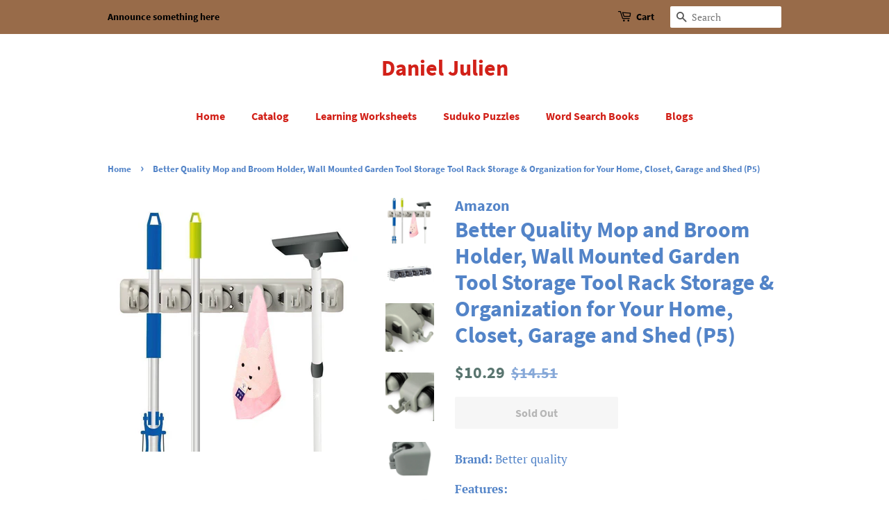

--- FILE ---
content_type: text/html; charset=utf-8
request_url: https://danieljulien.com/products/better-quality-mop-and-broom-holder-wall-mounted-garden-tool-storage-tool-rack-storage-organization-for-your-home-closet-garage-and-shed-p5
body_size: 15298
content:
<!doctype html>
<html class="no-js">
<head>

  <!-- Basic page needs ================================================== -->
  <meta charset="utf-8">
  <meta http-equiv="X-UA-Compatible" content="IE=edge,chrome=1">

  

  <!-- Title and description ================================================== -->
  <title>
  Related Better Quality Mop And Broom Holder Wall Mounted Garden &ndash; Daniel Julien
  </title>

  
  <meta name="description" content="Buy products better quality mop and broom holder wall mounted garden tool storage tool rack storage organization for your">
  

  <!-- Social meta ================================================== -->
  <!-- /snippets/social-meta-tags.liquid -->




<meta property="og:site_name" content="Daniel Julien">
<meta property="og:url" content="https://danieljulien.com/products/better-quality-mop-and-broom-holder-wall-mounted-garden-tool-storage-tool-rack-storage-organization-for-your-home-closet-garage-and-shed-p5">
<meta property="og:title" content="Better Quality Mop and Broom Holder, Wall Mounted Garden Tool Storage Tool Rack Storage & Organization for Your Home, Closet, Garage and Shed (P5)">
<meta property="og:type" content="product">
<meta property="og:description" content="Buy products better quality mop and broom holder wall mounted garden tool storage tool rack storage organization for your">

  <meta property="og:price:amount" content="10.29">
  <meta property="og:price:currency" content="USD">

<meta property="og:image" content="http://danieljulien.com/cdn/shop/products/51kowF3uF4L_1200x1200.jpg?v=1568059141"><meta property="og:image" content="http://danieljulien.com/cdn/shop/products/31icUrcpx5L_1200x1200.jpg?v=1568059141"><meta property="og:image" content="http://danieljulien.com/cdn/shop/products/61wn2GJgFOL_1200x1200.jpg?v=1568059141">
<meta property="og:image:secure_url" content="https://danieljulien.com/cdn/shop/products/51kowF3uF4L_1200x1200.jpg?v=1568059141"><meta property="og:image:secure_url" content="https://danieljulien.com/cdn/shop/products/31icUrcpx5L_1200x1200.jpg?v=1568059141"><meta property="og:image:secure_url" content="https://danieljulien.com/cdn/shop/products/61wn2GJgFOL_1200x1200.jpg?v=1568059141">


<meta name="twitter:card" content="summary_large_image">
<meta name="twitter:title" content="Better Quality Mop and Broom Holder, Wall Mounted Garden Tool Storage Tool Rack Storage & Organization for Your Home, Closet, Garage and Shed (P5)">
<meta name="twitter:description" content="Buy products better quality mop and broom holder wall mounted garden tool storage tool rack storage organization for your">


  <!-- Helpers ================================================== -->
  <link rel="canonical" href="https://danieljulien.com/products/better-quality-mop-and-broom-holder-wall-mounted-garden-tool-storage-tool-rack-storage-organization-for-your-home-closet-garage-and-shed-p5">
  <meta name="viewport" content="width=device-width,initial-scale=1">
  <meta name="theme-color" content="#59756f">

  <!-- CSS ================================================== -->
  <link href="//danieljulien.com/cdn/shop/t/2/assets/timber.scss.css?v=122501780484538008301656106927" rel="stylesheet" type="text/css" media="all" />
  <link href="//danieljulien.com/cdn/shop/t/2/assets/theme.scss.css?v=104236889629586528081656106926" rel="stylesheet" type="text/css" media="all" />

  <script>
    window.theme = window.theme || {};

    var theme = {
      strings: {
        addToCart: "Add to Cart",
        soldOut: "Sold Out",
        unavailable: "Unavailable",
        zoomClose: "Close (Esc)",
        zoomPrev: "Previous (Left arrow key)",
        zoomNext: "Next (Right arrow key)",
        addressError: "Error looking up that address",
        addressNoResults: "No results for that address",
        addressQueryLimit: "You have exceeded the Google API usage limit. Consider upgrading to a \u003ca href=\"https:\/\/developers.google.com\/maps\/premium\/usage-limits\"\u003ePremium Plan\u003c\/a\u003e.",
        authError: "There was a problem authenticating your Google Maps API Key."
      },
      settings: {
        // Adding some settings to allow the editor to update correctly when they are changed
        enableWideLayout: false,
        typeAccentTransform: false,
        typeAccentSpacing: false,
        baseFontSize: '17px',
        headerBaseFontSize: '32px',
        accentFontSize: '16px'
      },
      variables: {
        mediaQueryMedium: 'screen and (max-width: 768px)',
        bpSmall: false
      },
      moneyFormat: "${{amount}}"
    }

    document.documentElement.className = document.documentElement.className.replace('no-js', 'supports-js');
  </script>

  <!-- Header hook for plugins ================================================== -->
  <script>window.performance && window.performance.mark && window.performance.mark('shopify.content_for_header.start');</script><meta id="shopify-digital-wallet" name="shopify-digital-wallet" content="/7089815623/digital_wallets/dialog">
<link rel="alternate" type="application/json+oembed" href="https://danieljulien.com/products/better-quality-mop-and-broom-holder-wall-mounted-garden-tool-storage-tool-rack-storage-organization-for-your-home-closet-garage-and-shed-p5.oembed">
<script async="async" src="/checkouts/internal/preloads.js?locale=en-US"></script>
<script id="shopify-features" type="application/json">{"accessToken":"ee9c50e5feb491e516ab67d53c6554ea","betas":["rich-media-storefront-analytics"],"domain":"danieljulien.com","predictiveSearch":true,"shopId":7089815623,"locale":"en"}</script>
<script>var Shopify = Shopify || {};
Shopify.shop = "daniel-julien.myshopify.com";
Shopify.locale = "en";
Shopify.currency = {"active":"USD","rate":"1.0"};
Shopify.country = "US";
Shopify.theme = {"name":"Minimal","id":82608980039,"schema_name":"Minimal","schema_version":"11.7.18","theme_store_id":380,"role":"main"};
Shopify.theme.handle = "null";
Shopify.theme.style = {"id":null,"handle":null};
Shopify.cdnHost = "danieljulien.com/cdn";
Shopify.routes = Shopify.routes || {};
Shopify.routes.root = "/";</script>
<script type="module">!function(o){(o.Shopify=o.Shopify||{}).modules=!0}(window);</script>
<script>!function(o){function n(){var o=[];function n(){o.push(Array.prototype.slice.apply(arguments))}return n.q=o,n}var t=o.Shopify=o.Shopify||{};t.loadFeatures=n(),t.autoloadFeatures=n()}(window);</script>
<script id="shop-js-analytics" type="application/json">{"pageType":"product"}</script>
<script defer="defer" async type="module" src="//danieljulien.com/cdn/shopifycloud/shop-js/modules/v2/client.init-shop-cart-sync_CGREiBkR.en.esm.js"></script>
<script defer="defer" async type="module" src="//danieljulien.com/cdn/shopifycloud/shop-js/modules/v2/chunk.common_Bt2Up4BP.esm.js"></script>
<script type="module">
  await import("//danieljulien.com/cdn/shopifycloud/shop-js/modules/v2/client.init-shop-cart-sync_CGREiBkR.en.esm.js");
await import("//danieljulien.com/cdn/shopifycloud/shop-js/modules/v2/chunk.common_Bt2Up4BP.esm.js");

  window.Shopify.SignInWithShop?.initShopCartSync?.({"fedCMEnabled":true,"windoidEnabled":true});

</script>
<script id="__st">var __st={"a":7089815623,"offset":-18000,"reqid":"b5938d48-3fbf-4641-b01e-2aed851df7bf-1762798702","pageurl":"danieljulien.com\/products\/better-quality-mop-and-broom-holder-wall-mounted-garden-tool-storage-tool-rack-storage-organization-for-your-home-closet-garage-and-shed-p5","u":"88b0acb01520","p":"product","rtyp":"product","rid":1862076629063};</script>
<script>window.ShopifyPaypalV4VisibilityTracking = true;</script>
<script id="captcha-bootstrap">!function(){'use strict';const t='contact',e='account',n='new_comment',o=[[t,t],['blogs',n],['comments',n],[t,'customer']],c=[[e,'customer_login'],[e,'guest_login'],[e,'recover_customer_password'],[e,'create_customer']],r=t=>t.map((([t,e])=>`form[action*='/${t}']:not([data-nocaptcha='true']) input[name='form_type'][value='${e}']`)).join(','),a=t=>()=>t?[...document.querySelectorAll(t)].map((t=>t.form)):[];function s(){const t=[...o],e=r(t);return a(e)}const i='password',u='form_key',d=['recaptcha-v3-token','g-recaptcha-response','h-captcha-response',i],f=()=>{try{return window.sessionStorage}catch{return}},m='__shopify_v',_=t=>t.elements[u];function p(t,e,n=!1){try{const o=window.sessionStorage,c=JSON.parse(o.getItem(e)),{data:r}=function(t){const{data:e,action:n}=t;return t[m]||n?{data:e,action:n}:{data:t,action:n}}(c);for(const[e,n]of Object.entries(r))t.elements[e]&&(t.elements[e].value=n);n&&o.removeItem(e)}catch(o){console.error('form repopulation failed',{error:o})}}const l='form_type',E='cptcha';function T(t){t.dataset[E]=!0}const w=window,h=w.document,L='Shopify',v='ce_forms',y='captcha';let A=!1;((t,e)=>{const n=(g='f06e6c50-85a8-45c8-87d0-21a2b65856fe',I='https://cdn.shopify.com/shopifycloud/storefront-forms-hcaptcha/ce_storefront_forms_captcha_hcaptcha.v1.5.2.iife.js',D={infoText:'Protected by hCaptcha',privacyText:'Privacy',termsText:'Terms'},(t,e,n)=>{const o=w[L][v],c=o.bindForm;if(c)return c(t,g,e,D).then(n);var r;o.q.push([[t,g,e,D],n]),r=I,A||(h.body.append(Object.assign(h.createElement('script'),{id:'captcha-provider',async:!0,src:r})),A=!0)});var g,I,D;w[L]=w[L]||{},w[L][v]=w[L][v]||{},w[L][v].q=[],w[L][y]=w[L][y]||{},w[L][y].protect=function(t,e){n(t,void 0,e),T(t)},Object.freeze(w[L][y]),function(t,e,n,w,h,L){const[v,y,A,g]=function(t,e,n){const i=e?o:[],u=t?c:[],d=[...i,...u],f=r(d),m=r(i),_=r(d.filter((([t,e])=>n.includes(e))));return[a(f),a(m),a(_),s()]}(w,h,L),I=t=>{const e=t.target;return e instanceof HTMLFormElement?e:e&&e.form},D=t=>v().includes(t);t.addEventListener('submit',(t=>{const e=I(t);if(!e)return;const n=D(e)&&!e.dataset.hcaptchaBound&&!e.dataset.recaptchaBound,o=_(e),c=g().includes(e)&&(!o||!o.value);(n||c)&&t.preventDefault(),c&&!n&&(function(t){try{if(!f())return;!function(t){const e=f();if(!e)return;const n=_(t);if(!n)return;const o=n.value;o&&e.removeItem(o)}(t);const e=Array.from(Array(32),(()=>Math.random().toString(36)[2])).join('');!function(t,e){_(t)||t.append(Object.assign(document.createElement('input'),{type:'hidden',name:u})),t.elements[u].value=e}(t,e),function(t,e){const n=f();if(!n)return;const o=[...t.querySelectorAll(`input[type='${i}']`)].map((({name:t})=>t)),c=[...d,...o],r={};for(const[a,s]of new FormData(t).entries())c.includes(a)||(r[a]=s);n.setItem(e,JSON.stringify({[m]:1,action:t.action,data:r}))}(t,e)}catch(e){console.error('failed to persist form',e)}}(e),e.submit())}));const S=(t,e)=>{t&&!t.dataset[E]&&(n(t,e.some((e=>e===t))),T(t))};for(const o of['focusin','change'])t.addEventListener(o,(t=>{const e=I(t);D(e)&&S(e,y())}));const B=e.get('form_key'),M=e.get(l),P=B&&M;t.addEventListener('DOMContentLoaded',(()=>{const t=y();if(P)for(const e of t)e.elements[l].value===M&&p(e,B);[...new Set([...A(),...v().filter((t=>'true'===t.dataset.shopifyCaptcha))])].forEach((e=>S(e,t)))}))}(h,new URLSearchParams(w.location.search),n,t,e,['guest_login'])})(!0,!0)}();</script>
<script integrity="sha256-52AcMU7V7pcBOXWImdc/TAGTFKeNjmkeM1Pvks/DTgc=" data-source-attribution="shopify.loadfeatures" defer="defer" src="//danieljulien.com/cdn/shopifycloud/storefront/assets/storefront/load_feature-81c60534.js" crossorigin="anonymous"></script>
<script data-source-attribution="shopify.dynamic_checkout.dynamic.init">var Shopify=Shopify||{};Shopify.PaymentButton=Shopify.PaymentButton||{isStorefrontPortableWallets:!0,init:function(){window.Shopify.PaymentButton.init=function(){};var t=document.createElement("script");t.src="https://danieljulien.com/cdn/shopifycloud/portable-wallets/latest/portable-wallets.en.js",t.type="module",document.head.appendChild(t)}};
</script>
<script data-source-attribution="shopify.dynamic_checkout.buyer_consent">
  function portableWalletsHideBuyerConsent(e){var t=document.getElementById("shopify-buyer-consent"),n=document.getElementById("shopify-subscription-policy-button");t&&n&&(t.classList.add("hidden"),t.setAttribute("aria-hidden","true"),n.removeEventListener("click",e))}function portableWalletsShowBuyerConsent(e){var t=document.getElementById("shopify-buyer-consent"),n=document.getElementById("shopify-subscription-policy-button");t&&n&&(t.classList.remove("hidden"),t.removeAttribute("aria-hidden"),n.addEventListener("click",e))}window.Shopify?.PaymentButton&&(window.Shopify.PaymentButton.hideBuyerConsent=portableWalletsHideBuyerConsent,window.Shopify.PaymentButton.showBuyerConsent=portableWalletsShowBuyerConsent);
</script>
<script>
  function portableWalletsCleanup(e){e&&e.src&&console.error("Failed to load portable wallets script "+e.src);var t=document.querySelectorAll("shopify-accelerated-checkout .shopify-payment-button__skeleton, shopify-accelerated-checkout-cart .wallet-cart-button__skeleton"),e=document.getElementById("shopify-buyer-consent");for(let e=0;e<t.length;e++)t[e].remove();e&&e.remove()}function portableWalletsNotLoadedAsModule(e){e instanceof ErrorEvent&&"string"==typeof e.message&&e.message.includes("import.meta")&&"string"==typeof e.filename&&e.filename.includes("portable-wallets")&&(window.removeEventListener("error",portableWalletsNotLoadedAsModule),window.Shopify.PaymentButton.failedToLoad=e,"loading"===document.readyState?document.addEventListener("DOMContentLoaded",window.Shopify.PaymentButton.init):window.Shopify.PaymentButton.init())}window.addEventListener("error",portableWalletsNotLoadedAsModule);
</script>

<script type="module" src="https://danieljulien.com/cdn/shopifycloud/portable-wallets/latest/portable-wallets.en.js" onError="portableWalletsCleanup(this)" crossorigin="anonymous"></script>
<script nomodule>
  document.addEventListener("DOMContentLoaded", portableWalletsCleanup);
</script>

<link id="shopify-accelerated-checkout-styles" rel="stylesheet" media="screen" href="https://danieljulien.com/cdn/shopifycloud/portable-wallets/latest/accelerated-checkout.css" crossorigin="anonymous">
<style id="shopify-accelerated-checkout-cart">
        #shopify-buyer-consent {
  margin-top: 1em;
  display: inline-block;
  width: 100%;
}

#shopify-buyer-consent.hidden {
  display: none;
}

#shopify-subscription-policy-button {
  background: none;
  border: none;
  padding: 0;
  text-decoration: underline;
  font-size: inherit;
  cursor: pointer;
}

#shopify-subscription-policy-button::before {
  box-shadow: none;
}

      </style>

<script>window.performance && window.performance.mark && window.performance.mark('shopify.content_for_header.end');</script>

  <script src="//danieljulien.com/cdn/shop/t/2/assets/jquery-2.2.3.min.js?v=58211863146907186831591462826" type="text/javascript"></script>

  <script src="//danieljulien.com/cdn/shop/t/2/assets/lazysizes.min.js?v=155223123402716617051591462827" async="async"></script>

  
  
  <meta name="p:domain_verify" content="0a45dfcae290f2043fd62f5e65a28d77"/>

<link href="https://monorail-edge.shopifysvc.com" rel="dns-prefetch">
<script>(function(){if ("sendBeacon" in navigator && "performance" in window) {try {var session_token_from_headers = performance.getEntriesByType('navigation')[0].serverTiming.find(x => x.name == '_s').description;} catch {var session_token_from_headers = undefined;}var session_cookie_matches = document.cookie.match(/_shopify_s=([^;]*)/);var session_token_from_cookie = session_cookie_matches && session_cookie_matches.length === 2 ? session_cookie_matches[1] : "";var session_token = session_token_from_headers || session_token_from_cookie || "";function handle_abandonment_event(e) {var entries = performance.getEntries().filter(function(entry) {return /monorail-edge.shopifysvc.com/.test(entry.name);});if (!window.abandonment_tracked && entries.length === 0) {window.abandonment_tracked = true;var currentMs = Date.now();var navigation_start = performance.timing.navigationStart;var payload = {shop_id: 7089815623,url: window.location.href,navigation_start,duration: currentMs - navigation_start,session_token,page_type: "product"};window.navigator.sendBeacon("https://monorail-edge.shopifysvc.com/v1/produce", JSON.stringify({schema_id: "online_store_buyer_site_abandonment/1.1",payload: payload,metadata: {event_created_at_ms: currentMs,event_sent_at_ms: currentMs}}));}}window.addEventListener('pagehide', handle_abandonment_event);}}());</script>
<script id="web-pixels-manager-setup">(function e(e,d,r,n,o){if(void 0===o&&(o={}),!Boolean(null===(a=null===(i=window.Shopify)||void 0===i?void 0:i.analytics)||void 0===a?void 0:a.replayQueue)){var i,a;window.Shopify=window.Shopify||{};var t=window.Shopify;t.analytics=t.analytics||{};var s=t.analytics;s.replayQueue=[],s.publish=function(e,d,r){return s.replayQueue.push([e,d,r]),!0};try{self.performance.mark("wpm:start")}catch(e){}var l=function(){var e={modern:/Edge?\/(1{2}[4-9]|1[2-9]\d|[2-9]\d{2}|\d{4,})\.\d+(\.\d+|)|Firefox\/(1{2}[4-9]|1[2-9]\d|[2-9]\d{2}|\d{4,})\.\d+(\.\d+|)|Chrom(ium|e)\/(9{2}|\d{3,})\.\d+(\.\d+|)|(Maci|X1{2}).+ Version\/(15\.\d+|(1[6-9]|[2-9]\d|\d{3,})\.\d+)([,.]\d+|)( \(\w+\)|)( Mobile\/\w+|) Safari\/|Chrome.+OPR\/(9{2}|\d{3,})\.\d+\.\d+|(CPU[ +]OS|iPhone[ +]OS|CPU[ +]iPhone|CPU IPhone OS|CPU iPad OS)[ +]+(15[._]\d+|(1[6-9]|[2-9]\d|\d{3,})[._]\d+)([._]\d+|)|Android:?[ /-](13[3-9]|1[4-9]\d|[2-9]\d{2}|\d{4,})(\.\d+|)(\.\d+|)|Android.+Firefox\/(13[5-9]|1[4-9]\d|[2-9]\d{2}|\d{4,})\.\d+(\.\d+|)|Android.+Chrom(ium|e)\/(13[3-9]|1[4-9]\d|[2-9]\d{2}|\d{4,})\.\d+(\.\d+|)|SamsungBrowser\/([2-9]\d|\d{3,})\.\d+/,legacy:/Edge?\/(1[6-9]|[2-9]\d|\d{3,})\.\d+(\.\d+|)|Firefox\/(5[4-9]|[6-9]\d|\d{3,})\.\d+(\.\d+|)|Chrom(ium|e)\/(5[1-9]|[6-9]\d|\d{3,})\.\d+(\.\d+|)([\d.]+$|.*Safari\/(?![\d.]+ Edge\/[\d.]+$))|(Maci|X1{2}).+ Version\/(10\.\d+|(1[1-9]|[2-9]\d|\d{3,})\.\d+)([,.]\d+|)( \(\w+\)|)( Mobile\/\w+|) Safari\/|Chrome.+OPR\/(3[89]|[4-9]\d|\d{3,})\.\d+\.\d+|(CPU[ +]OS|iPhone[ +]OS|CPU[ +]iPhone|CPU IPhone OS|CPU iPad OS)[ +]+(10[._]\d+|(1[1-9]|[2-9]\d|\d{3,})[._]\d+)([._]\d+|)|Android:?[ /-](13[3-9]|1[4-9]\d|[2-9]\d{2}|\d{4,})(\.\d+|)(\.\d+|)|Mobile Safari.+OPR\/([89]\d|\d{3,})\.\d+\.\d+|Android.+Firefox\/(13[5-9]|1[4-9]\d|[2-9]\d{2}|\d{4,})\.\d+(\.\d+|)|Android.+Chrom(ium|e)\/(13[3-9]|1[4-9]\d|[2-9]\d{2}|\d{4,})\.\d+(\.\d+|)|Android.+(UC? ?Browser|UCWEB|U3)[ /]?(15\.([5-9]|\d{2,})|(1[6-9]|[2-9]\d|\d{3,})\.\d+)\.\d+|SamsungBrowser\/(5\.\d+|([6-9]|\d{2,})\.\d+)|Android.+MQ{2}Browser\/(14(\.(9|\d{2,})|)|(1[5-9]|[2-9]\d|\d{3,})(\.\d+|))(\.\d+|)|K[Aa][Ii]OS\/(3\.\d+|([4-9]|\d{2,})\.\d+)(\.\d+|)/},d=e.modern,r=e.legacy,n=navigator.userAgent;return n.match(d)?"modern":n.match(r)?"legacy":"unknown"}(),u="modern"===l?"modern":"legacy",c=(null!=n?n:{modern:"",legacy:""})[u],f=function(e){return[e.baseUrl,"/wpm","/b",e.hashVersion,"modern"===e.buildTarget?"m":"l",".js"].join("")}({baseUrl:d,hashVersion:r,buildTarget:u}),m=function(e){var d=e.version,r=e.bundleTarget,n=e.surface,o=e.pageUrl,i=e.monorailEndpoint;return{emit:function(e){var a=e.status,t=e.errorMsg,s=(new Date).getTime(),l=JSON.stringify({metadata:{event_sent_at_ms:s},events:[{schema_id:"web_pixels_manager_load/3.1",payload:{version:d,bundle_target:r,page_url:o,status:a,surface:n,error_msg:t},metadata:{event_created_at_ms:s}}]});if(!i)return console&&console.warn&&console.warn("[Web Pixels Manager] No Monorail endpoint provided, skipping logging."),!1;try{return self.navigator.sendBeacon.bind(self.navigator)(i,l)}catch(e){}var u=new XMLHttpRequest;try{return u.open("POST",i,!0),u.setRequestHeader("Content-Type","text/plain"),u.send(l),!0}catch(e){return console&&console.warn&&console.warn("[Web Pixels Manager] Got an unhandled error while logging to Monorail."),!1}}}}({version:r,bundleTarget:l,surface:e.surface,pageUrl:self.location.href,monorailEndpoint:e.monorailEndpoint});try{o.browserTarget=l,function(e){var d=e.src,r=e.async,n=void 0===r||r,o=e.onload,i=e.onerror,a=e.sri,t=e.scriptDataAttributes,s=void 0===t?{}:t,l=document.createElement("script"),u=document.querySelector("head"),c=document.querySelector("body");if(l.async=n,l.src=d,a&&(l.integrity=a,l.crossOrigin="anonymous"),s)for(var f in s)if(Object.prototype.hasOwnProperty.call(s,f))try{l.dataset[f]=s[f]}catch(e){}if(o&&l.addEventListener("load",o),i&&l.addEventListener("error",i),u)u.appendChild(l);else{if(!c)throw new Error("Did not find a head or body element to append the script");c.appendChild(l)}}({src:f,async:!0,onload:function(){if(!function(){var e,d;return Boolean(null===(d=null===(e=window.Shopify)||void 0===e?void 0:e.analytics)||void 0===d?void 0:d.initialized)}()){var d=window.webPixelsManager.init(e)||void 0;if(d){var r=window.Shopify.analytics;r.replayQueue.forEach((function(e){var r=e[0],n=e[1],o=e[2];d.publishCustomEvent(r,n,o)})),r.replayQueue=[],r.publish=d.publishCustomEvent,r.visitor=d.visitor,r.initialized=!0}}},onerror:function(){return m.emit({status:"failed",errorMsg:"".concat(f," has failed to load")})},sri:function(e){var d=/^sha384-[A-Za-z0-9+/=]+$/;return"string"==typeof e&&d.test(e)}(c)?c:"",scriptDataAttributes:o}),m.emit({status:"loading"})}catch(e){m.emit({status:"failed",errorMsg:(null==e?void 0:e.message)||"Unknown error"})}}})({shopId: 7089815623,storefrontBaseUrl: "https://danieljulien.com",extensionsBaseUrl: "https://extensions.shopifycdn.com/cdn/shopifycloud/web-pixels-manager",monorailEndpoint: "https://monorail-edge.shopifysvc.com/unstable/produce_batch",surface: "storefront-renderer",enabledBetaFlags: ["2dca8a86"],webPixelsConfigList: [{"id":"shopify-app-pixel","configuration":"{}","eventPayloadVersion":"v1","runtimeContext":"STRICT","scriptVersion":"0450","apiClientId":"shopify-pixel","type":"APP","privacyPurposes":["ANALYTICS","MARKETING"]},{"id":"shopify-custom-pixel","eventPayloadVersion":"v1","runtimeContext":"LAX","scriptVersion":"0450","apiClientId":"shopify-pixel","type":"CUSTOM","privacyPurposes":["ANALYTICS","MARKETING"]}],isMerchantRequest: false,initData: {"shop":{"name":"Daniel Julien","paymentSettings":{"currencyCode":"USD"},"myshopifyDomain":"daniel-julien.myshopify.com","countryCode":"US","storefrontUrl":"https:\/\/danieljulien.com"},"customer":null,"cart":null,"checkout":null,"productVariants":[{"price":{"amount":10.29,"currencyCode":"USD"},"product":{"title":"Better Quality Mop and Broom Holder, Wall Mounted Garden Tool Storage Tool Rack Storage \u0026 Organization for Your Home, Closet, Garage and Shed (P5)","vendor":"Amazon","id":"1862076629063","untranslatedTitle":"Better Quality Mop and Broom Holder, Wall Mounted Garden Tool Storage Tool Rack Storage \u0026 Organization for Your Home, Closet, Garage and Shed (P5)","url":"\/products\/better-quality-mop-and-broom-holder-wall-mounted-garden-tool-storage-tool-rack-storage-organization-for-your-home-closet-garage-and-shed-p5","type":""},"id":"17887390040135","image":{"src":"\/\/danieljulien.com\/cdn\/shop\/products\/51kowF3uF4L.jpg?v=1568059141"},"sku":"B071ZH989R","title":"Default Title","untranslatedTitle":"Default Title"}],"purchasingCompany":null},},"https://danieljulien.com/cdn","ae1676cfwd2530674p4253c800m34e853cb",{"modern":"","legacy":""},{"shopId":"7089815623","storefrontBaseUrl":"https:\/\/danieljulien.com","extensionBaseUrl":"https:\/\/extensions.shopifycdn.com\/cdn\/shopifycloud\/web-pixels-manager","surface":"storefront-renderer","enabledBetaFlags":"[\"2dca8a86\"]","isMerchantRequest":"false","hashVersion":"ae1676cfwd2530674p4253c800m34e853cb","publish":"custom","events":"[[\"page_viewed\",{}],[\"product_viewed\",{\"productVariant\":{\"price\":{\"amount\":10.29,\"currencyCode\":\"USD\"},\"product\":{\"title\":\"Better Quality Mop and Broom Holder, Wall Mounted Garden Tool Storage Tool Rack Storage \u0026 Organization for Your Home, Closet, Garage and Shed (P5)\",\"vendor\":\"Amazon\",\"id\":\"1862076629063\",\"untranslatedTitle\":\"Better Quality Mop and Broom Holder, Wall Mounted Garden Tool Storage Tool Rack Storage \u0026 Organization for Your Home, Closet, Garage and Shed (P5)\",\"url\":\"\/products\/better-quality-mop-and-broom-holder-wall-mounted-garden-tool-storage-tool-rack-storage-organization-for-your-home-closet-garage-and-shed-p5\",\"type\":\"\"},\"id\":\"17887390040135\",\"image\":{\"src\":\"\/\/danieljulien.com\/cdn\/shop\/products\/51kowF3uF4L.jpg?v=1568059141\"},\"sku\":\"B071ZH989R\",\"title\":\"Default Title\",\"untranslatedTitle\":\"Default Title\"}}]]"});</script><script>
  window.ShopifyAnalytics = window.ShopifyAnalytics || {};
  window.ShopifyAnalytics.meta = window.ShopifyAnalytics.meta || {};
  window.ShopifyAnalytics.meta.currency = 'USD';
  var meta = {"product":{"id":1862076629063,"gid":"gid:\/\/shopify\/Product\/1862076629063","vendor":"Amazon","type":"","variants":[{"id":17887390040135,"price":1029,"name":"Better Quality Mop and Broom Holder, Wall Mounted Garden Tool Storage Tool Rack Storage \u0026 Organization for Your Home, Closet, Garage and Shed (P5)","public_title":null,"sku":"B071ZH989R"}],"remote":false},"page":{"pageType":"product","resourceType":"product","resourceId":1862076629063}};
  for (var attr in meta) {
    window.ShopifyAnalytics.meta[attr] = meta[attr];
  }
</script>
<script class="analytics">
  (function () {
    var customDocumentWrite = function(content) {
      var jquery = null;

      if (window.jQuery) {
        jquery = window.jQuery;
      } else if (window.Checkout && window.Checkout.$) {
        jquery = window.Checkout.$;
      }

      if (jquery) {
        jquery('body').append(content);
      }
    };

    var hasLoggedConversion = function(token) {
      if (token) {
        return document.cookie.indexOf('loggedConversion=' + token) !== -1;
      }
      return false;
    }

    var setCookieIfConversion = function(token) {
      if (token) {
        var twoMonthsFromNow = new Date(Date.now());
        twoMonthsFromNow.setMonth(twoMonthsFromNow.getMonth() + 2);

        document.cookie = 'loggedConversion=' + token + '; expires=' + twoMonthsFromNow;
      }
    }

    var trekkie = window.ShopifyAnalytics.lib = window.trekkie = window.trekkie || [];
    if (trekkie.integrations) {
      return;
    }
    trekkie.methods = [
      'identify',
      'page',
      'ready',
      'track',
      'trackForm',
      'trackLink'
    ];
    trekkie.factory = function(method) {
      return function() {
        var args = Array.prototype.slice.call(arguments);
        args.unshift(method);
        trekkie.push(args);
        return trekkie;
      };
    };
    for (var i = 0; i < trekkie.methods.length; i++) {
      var key = trekkie.methods[i];
      trekkie[key] = trekkie.factory(key);
    }
    trekkie.load = function(config) {
      trekkie.config = config || {};
      trekkie.config.initialDocumentCookie = document.cookie;
      var first = document.getElementsByTagName('script')[0];
      var script = document.createElement('script');
      script.type = 'text/javascript';
      script.onerror = function(e) {
        var scriptFallback = document.createElement('script');
        scriptFallback.type = 'text/javascript';
        scriptFallback.onerror = function(error) {
                var Monorail = {
      produce: function produce(monorailDomain, schemaId, payload) {
        var currentMs = new Date().getTime();
        var event = {
          schema_id: schemaId,
          payload: payload,
          metadata: {
            event_created_at_ms: currentMs,
            event_sent_at_ms: currentMs
          }
        };
        return Monorail.sendRequest("https://" + monorailDomain + "/v1/produce", JSON.stringify(event));
      },
      sendRequest: function sendRequest(endpointUrl, payload) {
        // Try the sendBeacon API
        if (window && window.navigator && typeof window.navigator.sendBeacon === 'function' && typeof window.Blob === 'function' && !Monorail.isIos12()) {
          var blobData = new window.Blob([payload], {
            type: 'text/plain'
          });

          if (window.navigator.sendBeacon(endpointUrl, blobData)) {
            return true;
          } // sendBeacon was not successful

        } // XHR beacon

        var xhr = new XMLHttpRequest();

        try {
          xhr.open('POST', endpointUrl);
          xhr.setRequestHeader('Content-Type', 'text/plain');
          xhr.send(payload);
        } catch (e) {
          console.log(e);
        }

        return false;
      },
      isIos12: function isIos12() {
        return window.navigator.userAgent.lastIndexOf('iPhone; CPU iPhone OS 12_') !== -1 || window.navigator.userAgent.lastIndexOf('iPad; CPU OS 12_') !== -1;
      }
    };
    Monorail.produce('monorail-edge.shopifysvc.com',
      'trekkie_storefront_load_errors/1.1',
      {shop_id: 7089815623,
      theme_id: 82608980039,
      app_name: "storefront",
      context_url: window.location.href,
      source_url: "//danieljulien.com/cdn/s/trekkie.storefront.308893168db1679b4a9f8a086857af995740364f.min.js"});

        };
        scriptFallback.async = true;
        scriptFallback.src = '//danieljulien.com/cdn/s/trekkie.storefront.308893168db1679b4a9f8a086857af995740364f.min.js';
        first.parentNode.insertBefore(scriptFallback, first);
      };
      script.async = true;
      script.src = '//danieljulien.com/cdn/s/trekkie.storefront.308893168db1679b4a9f8a086857af995740364f.min.js';
      first.parentNode.insertBefore(script, first);
    };
    trekkie.load(
      {"Trekkie":{"appName":"storefront","development":false,"defaultAttributes":{"shopId":7089815623,"isMerchantRequest":null,"themeId":82608980039,"themeCityHash":"16964890466726378021","contentLanguage":"en","currency":"USD","eventMetadataId":"01b2265c-181f-4362-9a27-50dd03b83776"},"isServerSideCookieWritingEnabled":true,"monorailRegion":"shop_domain","enabledBetaFlags":["f0df213a"]},"Session Attribution":{},"S2S":{"facebookCapiEnabled":false,"source":"trekkie-storefront-renderer","apiClientId":580111}}
    );

    var loaded = false;
    trekkie.ready(function() {
      if (loaded) return;
      loaded = true;

      window.ShopifyAnalytics.lib = window.trekkie;

      var originalDocumentWrite = document.write;
      document.write = customDocumentWrite;
      try { window.ShopifyAnalytics.merchantGoogleAnalytics.call(this); } catch(error) {};
      document.write = originalDocumentWrite;

      window.ShopifyAnalytics.lib.page(null,{"pageType":"product","resourceType":"product","resourceId":1862076629063,"shopifyEmitted":true});

      var match = window.location.pathname.match(/checkouts\/(.+)\/(thank_you|post_purchase)/)
      var token = match? match[1]: undefined;
      if (!hasLoggedConversion(token)) {
        setCookieIfConversion(token);
        window.ShopifyAnalytics.lib.track("Viewed Product",{"currency":"USD","variantId":17887390040135,"productId":1862076629063,"productGid":"gid:\/\/shopify\/Product\/1862076629063","name":"Better Quality Mop and Broom Holder, Wall Mounted Garden Tool Storage Tool Rack Storage \u0026 Organization for Your Home, Closet, Garage and Shed (P5)","price":"10.29","sku":"B071ZH989R","brand":"Amazon","variant":null,"category":"","nonInteraction":true,"remote":false},undefined,undefined,{"shopifyEmitted":true});
      window.ShopifyAnalytics.lib.track("monorail:\/\/trekkie_storefront_viewed_product\/1.1",{"currency":"USD","variantId":17887390040135,"productId":1862076629063,"productGid":"gid:\/\/shopify\/Product\/1862076629063","name":"Better Quality Mop and Broom Holder, Wall Mounted Garden Tool Storage Tool Rack Storage \u0026 Organization for Your Home, Closet, Garage and Shed (P5)","price":"10.29","sku":"B071ZH989R","brand":"Amazon","variant":null,"category":"","nonInteraction":true,"remote":false,"referer":"https:\/\/danieljulien.com\/products\/better-quality-mop-and-broom-holder-wall-mounted-garden-tool-storage-tool-rack-storage-organization-for-your-home-closet-garage-and-shed-p5"});
      }
    });


        var eventsListenerScript = document.createElement('script');
        eventsListenerScript.async = true;
        eventsListenerScript.src = "//danieljulien.com/cdn/shopifycloud/storefront/assets/shop_events_listener-3da45d37.js";
        document.getElementsByTagName('head')[0].appendChild(eventsListenerScript);

})();</script>
<script
  defer
  src="https://danieljulien.com/cdn/shopifycloud/perf-kit/shopify-perf-kit-2.1.2.min.js"
  data-application="storefront-renderer"
  data-shop-id="7089815623"
  data-render-region="gcp-us-central1"
  data-page-type="product"
  data-theme-instance-id="82608980039"
  data-theme-name="Minimal"
  data-theme-version="11.7.18"
  data-monorail-region="shop_domain"
  data-resource-timing-sampling-rate="10"
  data-shs="true"
  data-shs-beacon="true"
  data-shs-export-with-fetch="true"
  data-shs-logs-sample-rate="1"
></script>
</head>

<body id="related-better-quality-mop-and-broom-holder-wall-mounted-garden" class="template-product">

  <div id="shopify-section-header" class="shopify-section"><style>
  .logo__image-wrapper {
    max-width: 60px;
  }
  /*================= If logo is above navigation ================== */
  
    .site-nav {
      
      margin-top: 30px;
    }

    
      .logo__image-wrapper {
        margin: 0 auto;
      }
    
  

  /*============ If logo is on the same line as navigation ============ */
  


  
</style>

<div data-section-id="header" data-section-type="header-section">
  <div class="header-bar">
    <div class="wrapper medium-down--hide">
      <div class="post-large--display-table">

        
          <div class="header-bar__left post-large--display-table-cell">

            

            

            
              <div class="header-bar__module header-bar__message">
                
                  Announce something here
                
              </div>
            

          </div>
        

        <div class="header-bar__right post-large--display-table-cell">

          

          <div class="header-bar__module">
            <span class="header-bar__sep" aria-hidden="true"></span>
            <a href="/cart" class="cart-page-link">
              <span class="icon icon-cart header-bar__cart-icon" aria-hidden="true"></span>
            </a>
          </div>

          <div class="header-bar__module">
            <a href="/cart" class="cart-page-link">
              Cart
              <span class="cart-count header-bar__cart-count hidden-count">0</span>
            </a>
          </div>

          
            
              <div class="header-bar__module header-bar__search">
                


  <form action="/search" method="get" class="header-bar__search-form clearfix" role="search">
    
    <button type="submit" class="btn btn--search icon-fallback-text header-bar__search-submit">
      <span class="icon icon-search" aria-hidden="true"></span>
      <span class="fallback-text">Search</span>
    </button>
    <input type="search" name="q" value="" aria-label="Search" class="header-bar__search-input" placeholder="Search">
  </form>


              </div>
            
          

        </div>
      </div>
    </div>

    <div class="wrapper post-large--hide announcement-bar--mobile">
      
        
          <span>Announce something here</span>
        
      
    </div>

    <div class="wrapper post-large--hide">
      
        <button type="button" class="mobile-nav-trigger" id="MobileNavTrigger" aria-controls="MobileNav" aria-expanded="false">
          <span class="icon icon-hamburger" aria-hidden="true"></span>
          Menu
        </button>
      
      <a href="/cart" class="cart-page-link mobile-cart-page-link">
        <span class="icon icon-cart header-bar__cart-icon" aria-hidden="true"></span>
        Cart <span class="cart-count hidden-count">0</span>
      </a>
    </div>
    <nav role="navigation">
  <ul id="MobileNav" class="mobile-nav post-large--hide">
    
      
        <li class="mobile-nav__link">
          <a
            href="/"
            class="mobile-nav"
            >
            Home
          </a>
        </li>
      
    
      
        <li class="mobile-nav__link">
          <a
            href="/collections/all"
            class="mobile-nav"
            >
            Catalog
          </a>
        </li>
      
    
      
        <li class="mobile-nav__link">
          <a
            href="/collections/learning-worksheets"
            class="mobile-nav"
            >
            Learning Worksheets
          </a>
        </li>
      
    
      
        <li class="mobile-nav__link">
          <a
            href="/collections/suduko-puzzles"
            class="mobile-nav"
            >
            Suduko Puzzles
          </a>
        </li>
      
    
      
        <li class="mobile-nav__link">
          <a
            href="/collections/word-search-books"
            class="mobile-nav"
            >
            Word Search Books
          </a>
        </li>
      
    
      
        <li class="mobile-nav__link">
          <a
            href="/blogs/news"
            class="mobile-nav"
            >
            Blogs
          </a>
        </li>
      
    

    

    <li class="mobile-nav__link">
      
        <div class="header-bar__module header-bar__search">
          


  <form action="/search" method="get" class="header-bar__search-form clearfix" role="search">
    
    <button type="submit" class="btn btn--search icon-fallback-text header-bar__search-submit">
      <span class="icon icon-search" aria-hidden="true"></span>
      <span class="fallback-text">Search</span>
    </button>
    <input type="search" name="q" value="" aria-label="Search" class="header-bar__search-input" placeholder="Search">
  </form>


        </div>
      
    </li>
  </ul>
</nav>

  </div>

  <header class="site-header" role="banner">
    <div class="wrapper">

      
        <div class="grid--full">
          <div class="grid__item">
            
              <div class="h1 site-header__logo" itemscope itemtype="http://schema.org/Organization">
            
              
                <a href="/" itemprop="url">Daniel Julien</a>
              
            
              </div>
            
          </div>
        </div>
        <div class="grid--full medium-down--hide">
          <div class="grid__item">
            
<nav>
  <ul class="site-nav" id="AccessibleNav">
    
      
        <li>
          <a
            href="/"
            class="site-nav__link"
            data-meganav-type="child"
            >
              Home
          </a>
        </li>
      
    
      
        <li>
          <a
            href="/collections/all"
            class="site-nav__link"
            data-meganav-type="child"
            >
              Catalog
          </a>
        </li>
      
    
      
        <li>
          <a
            href="/collections/learning-worksheets"
            class="site-nav__link"
            data-meganav-type="child"
            >
              Learning Worksheets
          </a>
        </li>
      
    
      
        <li>
          <a
            href="/collections/suduko-puzzles"
            class="site-nav__link"
            data-meganav-type="child"
            >
              Suduko Puzzles
          </a>
        </li>
      
    
      
        <li>
          <a
            href="/collections/word-search-books"
            class="site-nav__link"
            data-meganav-type="child"
            >
              Word Search Books
          </a>
        </li>
      
    
      
        <li>
          <a
            href="/blogs/news"
            class="site-nav__link"
            data-meganav-type="child"
            >
              Blogs
          </a>
        </li>
      
    
  </ul>
</nav>

          </div>
        </div>
      

    </div>
  </header>
</div>



</div>

  <main class="wrapper main-content" role="main">
    <div class="grid">
        <div class="grid__item">
          

<div id="shopify-section-product-template" class="shopify-section"><div itemscope itemtype="http://schema.org/Product" id="ProductSection" data-section-id="product-template" data-section-type="product-template" data-image-zoom-type="lightbox" data-show-extra-tab="false" data-extra-tab-content="" data-enable-history-state="true">

  

  

  <meta itemprop="url" content="https://danieljulien.com/products/better-quality-mop-and-broom-holder-wall-mounted-garden-tool-storage-tool-rack-storage-organization-for-your-home-closet-garage-and-shed-p5">
  <meta itemprop="image" content="//danieljulien.com/cdn/shop/products/51kowF3uF4L_grande.jpg?v=1568059141">

  <div class="section-header section-header--breadcrumb">
    

<nav class="breadcrumb" role="navigation" aria-label="breadcrumbs">
  <a href="/" title="Back to the frontpage">Home</a>

  

    
    <span aria-hidden="true" class="breadcrumb__sep">&rsaquo;</span>
    <span>Better Quality Mop and Broom Holder, Wall Mounted Garden Tool Storage Tool Rack Storage & Organization for Your Home, Closet, Garage and Shed (P5)</span>

  
</nav>


  </div>

  <div class="product-single">
    <div class="grid product-single__hero">
      <div class="grid__item post-large--one-half">

        

          <div class="grid">

            <div class="grid__item four-fifths product-single__photos" id="ProductPhoto">
              

              
                
                
<style>
  

  #ProductImage-6032256565319 {
    max-width: 700px;
    max-height: 700.0px;
  }
  #ProductImageWrapper-6032256565319 {
    max-width: 700px;
  }
</style>


                <div id="ProductImageWrapper-6032256565319" class="product-single__image-wrapper supports-js zoom-lightbox" data-image-id="6032256565319">
                  <div style="padding-top:100.0%;">
                    <img id="ProductImage-6032256565319"
                         class="product-single__image lazyload"
                         src="//danieljulien.com/cdn/shop/products/51kowF3uF4L_300x300.jpg?v=1568059141"
                         data-src="//danieljulien.com/cdn/shop/products/51kowF3uF4L_{width}x.jpg?v=1568059141"
                         data-widths="[180, 370, 540, 740, 900, 1080, 1296, 1512, 1728, 2048]"
                         data-aspectratio="1.0"
                         data-sizes="auto"
                         
                         alt="Order now better quality mop and broom holder wall mounted garden tool storage tool rack storage organization for your home closet garage and shed p5">
                  </div>
                </div>
              
                
                
<style>
  

  #ProductImage-6032257613895 {
    max-width: 500px;
    max-height: 188px;
  }
  #ProductImageWrapper-6032257613895 {
    max-width: 500px;
  }
</style>


                <div id="ProductImageWrapper-6032257613895" class="product-single__image-wrapper supports-js hide zoom-lightbox" data-image-id="6032257613895">
                  <div style="padding-top:37.6%;">
                    <img id="ProductImage-6032257613895"
                         class="product-single__image lazyload lazypreload"
                         
                         data-src="//danieljulien.com/cdn/shop/products/31icUrcpx5L_{width}x.jpg?v=1568059141"
                         data-widths="[180, 370, 540, 740, 900, 1080, 1296, 1512, 1728, 2048]"
                         data-aspectratio="2.6595744680851063"
                         data-sizes="auto"
                         
                         alt="Organize with better quality mop and broom holder wall mounted garden tool storage tool rack storage organization for your home closet garage and shed p5">
                  </div>
                </div>
              
                
                
<style>
  

  #ProductImage-6032260431943 {
    max-width: 700px;
    max-height: 700.0px;
  }
  #ProductImageWrapper-6032260431943 {
    max-width: 700px;
  }
</style>


                <div id="ProductImageWrapper-6032260431943" class="product-single__image-wrapper supports-js hide zoom-lightbox" data-image-id="6032260431943">
                  <div style="padding-top:100.0%;">
                    <img id="ProductImage-6032260431943"
                         class="product-single__image lazyload lazypreload"
                         
                         data-src="//danieljulien.com/cdn/shop/products/61wn2GJgFOL_{width}x.jpg?v=1568059141"
                         data-widths="[180, 370, 540, 740, 900, 1080, 1296, 1512, 1728, 2048]"
                         data-aspectratio="1.0"
                         data-sizes="auto"
                         
                         alt="Products better quality mop and broom holder wall mounted garden tool storage tool rack storage organization for your home closet garage and shed p5">
                  </div>
                </div>
              
                
                
<style>
  

  #ProductImage-6032261120071 {
    max-width: 700px;
    max-height: 700.0px;
  }
  #ProductImageWrapper-6032261120071 {
    max-width: 700px;
  }
</style>


                <div id="ProductImageWrapper-6032261120071" class="product-single__image-wrapper supports-js hide zoom-lightbox" data-image-id="6032261120071">
                  <div style="padding-top:100.0%;">
                    <img id="ProductImage-6032261120071"
                         class="product-single__image lazyload lazypreload"
                         
                         data-src="//danieljulien.com/cdn/shop/products/61-w-d4tEtL_{width}x.jpg?v=1568059141"
                         data-widths="[180, 370, 540, 740, 900, 1080, 1296, 1512, 1728, 2048]"
                         data-aspectratio="1.0"
                         data-sizes="auto"
                         
                         alt="Purchase better quality mop and broom holder wall mounted garden tool storage tool rack storage organization for your home closet garage and shed p5">
                  </div>
                </div>
              
                
                
<style>
  

  #ProductImage-6032262496327 {
    max-width: 700px;
    max-height: 515.8437730287399px;
  }
  #ProductImageWrapper-6032262496327 {
    max-width: 700px;
  }
</style>


                <div id="ProductImageWrapper-6032262496327" class="product-single__image-wrapper supports-js hide zoom-lightbox" data-image-id="6032262496327">
                  <div style="padding-top:73.69196757553426%;">
                    <img id="ProductImage-6032262496327"
                         class="product-single__image lazyload lazypreload"
                         
                         data-src="//danieljulien.com/cdn/shop/products/51M_2BrmrKowL_{width}x.jpg?v=1568059141"
                         data-widths="[180, 370, 540, 740, 900, 1080, 1296, 1512, 1728, 2048]"
                         data-aspectratio="1.357"
                         data-sizes="auto"
                         
                         alt="Related better quality mop and broom holder wall mounted garden tool storage tool rack storage organization for your home closet garage and shed p5">
                  </div>
                </div>
              
                
                
<style>
  

  #ProductImage-6032263512135 {
    max-width: 700px;
    max-height: 235.2px;
  }
  #ProductImageWrapper-6032263512135 {
    max-width: 700px;
  }
</style>


                <div id="ProductImageWrapper-6032263512135" class="product-single__image-wrapper supports-js hide zoom-lightbox" data-image-id="6032263512135">
                  <div style="padding-top:33.599999999999994%;">
                    <img id="ProductImage-6032263512135"
                         class="product-single__image lazyload lazypreload"
                         
                         data-src="//danieljulien.com/cdn/shop/products/51ExDDD23ZL_{width}x.jpg?v=1568059144"
                         data-widths="[180, 370, 540, 740, 900, 1080, 1296, 1512, 1728, 2048]"
                         data-aspectratio="2.9761904761904763"
                         data-sizes="auto"
                         
                         alt="Results better quality mop and broom holder wall mounted garden tool storage tool rack storage organization for your home closet garage and shed p5">
                  </div>
                </div>
              

              <noscript>
                <img src="//danieljulien.com/cdn/shop/products/51kowF3uF4L_1024x1024@2x.jpg?v=1568059141" alt="Order now better quality mop and broom holder wall mounted garden tool storage tool rack storage organization for your home closet garage and shed p5">
              </noscript>
            </div>

            <div class="grid__item one-fifth">

              <ul class="grid product-single__thumbnails" id="ProductThumbs">
                
                  <li class="grid__item">
                    <a data-image-id="6032256565319" href="//danieljulien.com/cdn/shop/products/51kowF3uF4L_1024x1024.jpg?v=1568059141" class="product-single__thumbnail">
                      <img src="//danieljulien.com/cdn/shop/products/51kowF3uF4L_grande.jpg?v=1568059141" alt="Order now better quality mop and broom holder wall mounted garden tool storage tool rack storage organization for your home closet garage and shed p5">
                    </a>
                  </li>
                
                  <li class="grid__item">
                    <a data-image-id="6032257613895" href="//danieljulien.com/cdn/shop/products/31icUrcpx5L_1024x1024.jpg?v=1568059141" class="product-single__thumbnail">
                      <img src="//danieljulien.com/cdn/shop/products/31icUrcpx5L_grande.jpg?v=1568059141" alt="Organize with better quality mop and broom holder wall mounted garden tool storage tool rack storage organization for your home closet garage and shed p5">
                    </a>
                  </li>
                
                  <li class="grid__item">
                    <a data-image-id="6032260431943" href="//danieljulien.com/cdn/shop/products/61wn2GJgFOL_1024x1024.jpg?v=1568059141" class="product-single__thumbnail">
                      <img src="//danieljulien.com/cdn/shop/products/61wn2GJgFOL_grande.jpg?v=1568059141" alt="Products better quality mop and broom holder wall mounted garden tool storage tool rack storage organization for your home closet garage and shed p5">
                    </a>
                  </li>
                
                  <li class="grid__item">
                    <a data-image-id="6032261120071" href="//danieljulien.com/cdn/shop/products/61-w-d4tEtL_1024x1024.jpg?v=1568059141" class="product-single__thumbnail">
                      <img src="//danieljulien.com/cdn/shop/products/61-w-d4tEtL_grande.jpg?v=1568059141" alt="Purchase better quality mop and broom holder wall mounted garden tool storage tool rack storage organization for your home closet garage and shed p5">
                    </a>
                  </li>
                
                  <li class="grid__item">
                    <a data-image-id="6032262496327" href="//danieljulien.com/cdn/shop/products/51M_2BrmrKowL_1024x1024.jpg?v=1568059141" class="product-single__thumbnail">
                      <img src="//danieljulien.com/cdn/shop/products/51M_2BrmrKowL_grande.jpg?v=1568059141" alt="Related better quality mop and broom holder wall mounted garden tool storage tool rack storage organization for your home closet garage and shed p5">
                    </a>
                  </li>
                
                  <li class="grid__item">
                    <a data-image-id="6032263512135" href="//danieljulien.com/cdn/shop/products/51ExDDD23ZL_1024x1024.jpg?v=1568059144" class="product-single__thumbnail">
                      <img src="//danieljulien.com/cdn/shop/products/51ExDDD23ZL_grande.jpg?v=1568059144" alt="Results better quality mop and broom holder wall mounted garden tool storage tool rack storage organization for your home closet garage and shed p5">
                    </a>
                  </li>
                
              </ul>

            </div>

          </div>

        

        
        <ul class="gallery" class="hidden">
          
          <li data-image-id="6032256565319" class="gallery__item" data-mfp-src="//danieljulien.com/cdn/shop/products/51kowF3uF4L_1024x1024@2x.jpg?v=1568059141"></li>
          
          <li data-image-id="6032257613895" class="gallery__item" data-mfp-src="//danieljulien.com/cdn/shop/products/31icUrcpx5L_1024x1024@2x.jpg?v=1568059141"></li>
          
          <li data-image-id="6032260431943" class="gallery__item" data-mfp-src="//danieljulien.com/cdn/shop/products/61wn2GJgFOL_1024x1024@2x.jpg?v=1568059141"></li>
          
          <li data-image-id="6032261120071" class="gallery__item" data-mfp-src="//danieljulien.com/cdn/shop/products/61-w-d4tEtL_1024x1024@2x.jpg?v=1568059141"></li>
          
          <li data-image-id="6032262496327" class="gallery__item" data-mfp-src="//danieljulien.com/cdn/shop/products/51M_2BrmrKowL_1024x1024@2x.jpg?v=1568059141"></li>
          
          <li data-image-id="6032263512135" class="gallery__item" data-mfp-src="//danieljulien.com/cdn/shop/products/51ExDDD23ZL_1024x1024@2x.jpg?v=1568059144"></li>
          
        </ul>
        

      </div>
      <div class="grid__item post-large--one-half">
        
          <span class="h3" itemprop="brand">Amazon</span>
        
        <h1 class="product-single__title" itemprop="name">Better Quality Mop and Broom Holder, Wall Mounted Garden Tool Storage Tool Rack Storage & Organization for Your Home, Closet, Garage and Shed (P5)</h1>

        <div itemprop="offers" itemscope itemtype="http://schema.org/Offer">
          

          <meta itemprop="priceCurrency" content="USD">
          <link itemprop="availability" href="http://schema.org/OutOfStock">

          <div class="product-single__prices">
            <span id="PriceA11y" class="visually-hidden">Regular price</span>
            <span id="ProductPrice" class="product-single__price" itemprop="price" content="10.29">
              $10.29
            </span>

            
              <span id="ComparePriceA11y" class="visually-hidden" aria-hidden="false">Sale price</span>
              <s id="ComparePrice" class="product-single__sale-price">
                $14.51
              </s>
            

            <span class="product-unit-price hide" data-unit-price-container><span class="visually-hidden">Unit price</span>
  <span data-unit-price></span><span aria-hidden="true">/</span><span class="visually-hidden">per</span><span data-unit-price-base-unit></span></span>


          </div><form method="post" action="/cart/add" id="product_form_1862076629063" accept-charset="UTF-8" class="product-form--wide" enctype="multipart/form-data"><input type="hidden" name="form_type" value="product" /><input type="hidden" name="utf8" value="✓" />
            <select name="id" id="ProductSelect-product-template" class="product-single__variants">
              
                
                  <option disabled="disabled">
                    Default Title - Sold Out
                  </option>
                
              
            </select>

            <div class="product-single__quantity is-hidden">
              <label for="Quantity">Quantity</label>
              <input type="number" id="Quantity" name="quantity" value="1" min="1" class="quantity-selector">
            </div>

            <button type="submit" name="add" id="AddToCart" class="btn btn--wide btn--secondary">
              <span id="AddToCartText">Add to Cart</span>
            </button>
            
              <div data-shopify="payment-button" class="shopify-payment-button"> <shopify-accelerated-checkout recommended="null" fallback="{&quot;name&quot;:&quot;buy_it_now&quot;,&quot;wallet_params&quot;:{}}" access-token="ee9c50e5feb491e516ab67d53c6554ea" buyer-country="US" buyer-locale="en" buyer-currency="USD" variant-params="[{&quot;id&quot;:17887390040135,&quot;requiresShipping&quot;:true}]" shop-id="7089815623" disabled disable-compat > <div class="shopify-payment-button__button" role="button" disabled aria-hidden="true" style="background-color: transparent; border: none"> <div class="shopify-payment-button__skeleton">&nbsp;</div> </div> </shopify-accelerated-checkout> <small id="shopify-buyer-consent" class="hidden" aria-hidden="true" data-consent-type="subscription"> This item is a recurring or deferred purchase. By continuing, I agree to the <span id="shopify-subscription-policy-button">cancellation policy</span> and authorize you to charge my payment method at the prices, frequency and dates listed on this page until my order is fulfilled or I cancel, if permitted. </small> </div>
            
          <input type="hidden" name="product-id" value="1862076629063" /><input type="hidden" name="section-id" value="product-template" /></form>

          
            <div class="product-description rte" itemprop="description">
              <p><b>Brand:</b> Better quality</p><p><b>Features:</b> </p><ul>
<li>5-position wall organizer for handled tools</li>
<li>Broom organizer wall mount broom organizer rack Rolling balls automatically adjust to each handle's thickness and grips it securely</li>
<li>Easy release by lifting the handle</li>
<li>Wall Mounted superior Quality Tool Rack Holds Mops, Brooms, or Sports Equipment and Storage Tool Rack Storage &amp; Organization for the Home Plastic Hanger for Closet Garage Organizer Shed Organizer Basement Storage (High Quality)Easy release by lifting the handle</li>
<li>Each ball holds up to 7-1/2 pounds of weight</li>
</ul><p><b>Publisher:</b> Better quality</p><p><b>Details:</b> <br>A "wall" organizer designed to hold various household objects with handles of varying thickness. Simply insert a handle into a slot and a rounded, gravity controlled, rolling ball automatically adjusts to the handle's thickness and grips it securely. Use in the laundry, garage, garden, utility room, offices, and more. Plastic Mop, Broom, and Long-Handled Tool or Sports Equipment Holder System-Mount on the Wall in Your Home's Kitchen or Garage - Hang Items Securely- Great Storage Idea for Staying Organized-Best Lifetime Guarantee. <br>5-position wall organizer for handled tools,with 6 foldable hooks attached for dusmops, <br>Easy release by lifting the handle: There are 5 ball slots and 6 hooks so you can organize as much cleaning utilities. Hooks can be folded up and out of the way. <br>Mounts Easily and securely: Rolling balls automatically adjust to each handle's thickness and grips it easily and securely Holds Wide Variety of Tools:Not only organizes brooms, mops, rakes but any tool with a hook. <br>Reduce Clutter: With 6 hanging hooks and 5 tool clips,It is strong, sturdy, long lasting and weatherproof,buy one for the pantry, closets, and garage! <br> <br> <br>Package Including: <br>1* 5 Position tools holder <br>1*Screws bag</p><p><b>UPC:</b> 616010621274</p><p><b>EAN:</b> 616010621274</p><p><b>Package Dimensions:</b> 16.5 x 3.5 x 2.8 inches</p>
            </div>
          

          
        </div>

      </div>
    </div>
  </div>
</div>


  <script type="application/json" id="ProductJson-product-template">
    {"id":1862076629063,"title":"Better Quality Mop and Broom Holder, Wall Mounted Garden Tool Storage Tool Rack Storage \u0026 Organization for Your Home, Closet, Garage and Shed (P5)","handle":"better-quality-mop-and-broom-holder-wall-mounted-garden-tool-storage-tool-rack-storage-organization-for-your-home-closet-garage-and-shed-p5","description":"\u003cp\u003e\u003cb\u003eBrand:\u003c\/b\u003e Better quality\u003c\/p\u003e\u003cp\u003e\u003cb\u003eFeatures:\u003c\/b\u003e \u003c\/p\u003e\u003cul\u003e\n\u003cli\u003e5-position wall organizer for handled tools\u003c\/li\u003e\n\u003cli\u003eBroom organizer wall mount broom organizer rack Rolling balls automatically adjust to each handle's thickness and grips it securely\u003c\/li\u003e\n\u003cli\u003eEasy release by lifting the handle\u003c\/li\u003e\n\u003cli\u003eWall Mounted superior Quality Tool Rack Holds Mops, Brooms, or Sports Equipment and Storage Tool Rack Storage \u0026amp; Organization for the Home Plastic Hanger for Closet Garage Organizer Shed Organizer Basement Storage (High Quality)Easy release by lifting the handle\u003c\/li\u003e\n\u003cli\u003eEach ball holds up to 7-1\/2 pounds of weight\u003c\/li\u003e\n\u003c\/ul\u003e\u003cp\u003e\u003cb\u003ePublisher:\u003c\/b\u003e Better quality\u003c\/p\u003e\u003cp\u003e\u003cb\u003eDetails:\u003c\/b\u003e \u003cbr\u003eA \"wall\" organizer designed to hold various household objects with handles of varying thickness. Simply insert a handle into a slot and a rounded, gravity controlled, rolling ball automatically adjusts to the handle's thickness and grips it securely. Use in the laundry, garage, garden, utility room, offices, and more. Plastic Mop, Broom, and Long-Handled Tool or Sports Equipment Holder System-Mount on the Wall in Your Home's Kitchen or Garage - Hang Items Securely- Great Storage Idea for Staying Organized-Best Lifetime Guarantee. \u003cbr\u003e5-position wall organizer for handled tools,with 6 foldable hooks attached for dusmops, \u003cbr\u003eEasy release by lifting the handle: There are 5 ball slots and 6 hooks so you can organize as much cleaning utilities. Hooks can be folded up and out of the way. \u003cbr\u003eMounts Easily and securely: Rolling balls automatically adjust to each handle's thickness and grips it easily and securely Holds Wide Variety of Tools:Not only organizes brooms, mops, rakes but any tool with a hook. \u003cbr\u003eReduce Clutter: With 6 hanging hooks and 5 tool clips,It is strong, sturdy, long lasting and weatherproof,buy one for the pantry, closets, and garage! \u003cbr\u003e \u003cbr\u003e \u003cbr\u003ePackage Including: \u003cbr\u003e1* 5 Position tools holder \u003cbr\u003e1*Screws bag\u003c\/p\u003e\u003cp\u003e\u003cb\u003eUPC:\u003c\/b\u003e 616010621274\u003c\/p\u003e\u003cp\u003e\u003cb\u003eEAN:\u003c\/b\u003e 616010621274\u003c\/p\u003e\u003cp\u003e\u003cb\u003ePackage Dimensions:\u003c\/b\u003e 16.5 x 3.5 x 2.8 inches\u003c\/p\u003e","published_at":"2019-08-15T11:45:15-04:00","created_at":"2019-08-15T11:45:18-04:00","vendor":"Amazon","type":"","tags":["Better quality","Home Improvement"],"price":1029,"price_min":1029,"price_max":1029,"available":false,"price_varies":false,"compare_at_price":1451,"compare_at_price_min":1451,"compare_at_price_max":1451,"compare_at_price_varies":false,"variants":[{"id":17887390040135,"title":"Default Title","option1":"Default Title","option2":null,"option3":null,"sku":"B071ZH989R","requires_shipping":true,"taxable":true,"featured_image":null,"available":false,"name":"Better Quality Mop and Broom Holder, Wall Mounted Garden Tool Storage Tool Rack Storage \u0026 Organization for Your Home, Closet, Garage and Shed (P5)","public_title":null,"options":["Default Title"],"price":1029,"weight":526,"compare_at_price":1451,"inventory_management":"shopify","barcode":"616010621274","requires_selling_plan":false,"selling_plan_allocations":[],"quantity_rule":{"min":1,"max":null,"increment":1}}],"images":["\/\/danieljulien.com\/cdn\/shop\/products\/51kowF3uF4L.jpg?v=1568059141","\/\/danieljulien.com\/cdn\/shop\/products\/31icUrcpx5L.jpg?v=1568059141","\/\/danieljulien.com\/cdn\/shop\/products\/61wn2GJgFOL.jpg?v=1568059141","\/\/danieljulien.com\/cdn\/shop\/products\/61-w-d4tEtL.jpg?v=1568059141","\/\/danieljulien.com\/cdn\/shop\/products\/51M_2BrmrKowL.jpg?v=1568059141","\/\/danieljulien.com\/cdn\/shop\/products\/51ExDDD23ZL.jpg?v=1568059144"],"featured_image":"\/\/danieljulien.com\/cdn\/shop\/products\/51kowF3uF4L.jpg?v=1568059141","options":["Title"],"media":[{"alt":"Order now better quality mop and broom holder wall mounted garden tool storage tool rack storage organization for your home closet garage and shed p5","id":1627140849735,"position":1,"preview_image":{"aspect_ratio":1.0,"height":1000,"width":1000,"src":"\/\/danieljulien.com\/cdn\/shop\/products\/51kowF3uF4L.jpg?v=1568059141"},"aspect_ratio":1.0,"height":1000,"media_type":"image","src":"\/\/danieljulien.com\/cdn\/shop\/products\/51kowF3uF4L.jpg?v=1568059141","width":1000},{"alt":"Organize with better quality mop and broom holder wall mounted garden tool storage tool rack storage organization for your home closet garage and shed p5","id":1627141505095,"position":2,"preview_image":{"aspect_ratio":2.66,"height":188,"width":500,"src":"\/\/danieljulien.com\/cdn\/shop\/products\/31icUrcpx5L.jpg?v=1568059141"},"aspect_ratio":2.66,"height":188,"media_type":"image","src":"\/\/danieljulien.com\/cdn\/shop\/products\/31icUrcpx5L.jpg?v=1568059141","width":500},{"alt":"Products better quality mop and broom holder wall mounted garden tool storage tool rack storage organization for your home closet garage and shed p5","id":1627142029383,"position":3,"preview_image":{"aspect_ratio":1.0,"height":1000,"width":1000,"src":"\/\/danieljulien.com\/cdn\/shop\/products\/61wn2GJgFOL.jpg?v=1568059141"},"aspect_ratio":1.0,"height":1000,"media_type":"image","src":"\/\/danieljulien.com\/cdn\/shop\/products\/61wn2GJgFOL.jpg?v=1568059141","width":1000},{"alt":"Purchase better quality mop and broom holder wall mounted garden tool storage tool rack storage organization for your home closet garage and shed p5","id":1627142127687,"position":4,"preview_image":{"aspect_ratio":1.0,"height":1000,"width":1000,"src":"\/\/danieljulien.com\/cdn\/shop\/products\/61-w-d4tEtL.jpg?v=1568059141"},"aspect_ratio":1.0,"height":1000,"media_type":"image","src":"\/\/danieljulien.com\/cdn\/shop\/products\/61-w-d4tEtL.jpg?v=1568059141","width":1000},{"alt":"Related better quality mop and broom holder wall mounted garden tool storage tool rack storage organization for your home closet garage and shed p5","id":1627142881351,"position":5,"preview_image":{"aspect_ratio":1.357,"height":1000,"width":1357,"src":"\/\/danieljulien.com\/cdn\/shop\/products\/51M_2BrmrKowL.jpg?v=1568059141"},"aspect_ratio":1.357,"height":1000,"media_type":"image","src":"\/\/danieljulien.com\/cdn\/shop\/products\/51M_2BrmrKowL.jpg?v=1568059141","width":1357},{"alt":"Results better quality mop and broom holder wall mounted garden tool storage tool rack storage organization for your home closet garage and shed p5","id":1627143471175,"position":6,"preview_image":{"aspect_ratio":2.976,"height":504,"width":1500,"src":"\/\/danieljulien.com\/cdn\/shop\/products\/51ExDDD23ZL.jpg?v=1568059144"},"aspect_ratio":2.976,"height":504,"media_type":"image","src":"\/\/danieljulien.com\/cdn\/shop\/products\/51ExDDD23ZL.jpg?v=1568059144","width":1500}],"requires_selling_plan":false,"selling_plan_groups":[],"content":"\u003cp\u003e\u003cb\u003eBrand:\u003c\/b\u003e Better quality\u003c\/p\u003e\u003cp\u003e\u003cb\u003eFeatures:\u003c\/b\u003e \u003c\/p\u003e\u003cul\u003e\n\u003cli\u003e5-position wall organizer for handled tools\u003c\/li\u003e\n\u003cli\u003eBroom organizer wall mount broom organizer rack Rolling balls automatically adjust to each handle's thickness and grips it securely\u003c\/li\u003e\n\u003cli\u003eEasy release by lifting the handle\u003c\/li\u003e\n\u003cli\u003eWall Mounted superior Quality Tool Rack Holds Mops, Brooms, or Sports Equipment and Storage Tool Rack Storage \u0026amp; Organization for the Home Plastic Hanger for Closet Garage Organizer Shed Organizer Basement Storage (High Quality)Easy release by lifting the handle\u003c\/li\u003e\n\u003cli\u003eEach ball holds up to 7-1\/2 pounds of weight\u003c\/li\u003e\n\u003c\/ul\u003e\u003cp\u003e\u003cb\u003ePublisher:\u003c\/b\u003e Better quality\u003c\/p\u003e\u003cp\u003e\u003cb\u003eDetails:\u003c\/b\u003e \u003cbr\u003eA \"wall\" organizer designed to hold various household objects with handles of varying thickness. Simply insert a handle into a slot and a rounded, gravity controlled, rolling ball automatically adjusts to the handle's thickness and grips it securely. Use in the laundry, garage, garden, utility room, offices, and more. Plastic Mop, Broom, and Long-Handled Tool or Sports Equipment Holder System-Mount on the Wall in Your Home's Kitchen or Garage - Hang Items Securely- Great Storage Idea for Staying Organized-Best Lifetime Guarantee. \u003cbr\u003e5-position wall organizer for handled tools,with 6 foldable hooks attached for dusmops, \u003cbr\u003eEasy release by lifting the handle: There are 5 ball slots and 6 hooks so you can organize as much cleaning utilities. Hooks can be folded up and out of the way. \u003cbr\u003eMounts Easily and securely: Rolling balls automatically adjust to each handle's thickness and grips it easily and securely Holds Wide Variety of Tools:Not only organizes brooms, mops, rakes but any tool with a hook. \u003cbr\u003eReduce Clutter: With 6 hanging hooks and 5 tool clips,It is strong, sturdy, long lasting and weatherproof,buy one for the pantry, closets, and garage! \u003cbr\u003e \u003cbr\u003e \u003cbr\u003ePackage Including: \u003cbr\u003e1* 5 Position tools holder \u003cbr\u003e1*Screws bag\u003c\/p\u003e\u003cp\u003e\u003cb\u003eUPC:\u003c\/b\u003e 616010621274\u003c\/p\u003e\u003cp\u003e\u003cb\u003eEAN:\u003c\/b\u003e 616010621274\u003c\/p\u003e\u003cp\u003e\u003cb\u003ePackage Dimensions:\u003c\/b\u003e 16.5 x 3.5 x 2.8 inches\u003c\/p\u003e"}
  </script>



</div>
<div id="shopify-section-product-recommendations" class="shopify-section"><hr class="hr--clear hr--small"><div data-base-url="/recommendations/products" data-product-id="1862076629063" data-section-id="product-recommendations" data-section-type="product-recommendations"></div>
</div>
        </div>
    </div>
  </main>

  <div id="shopify-section-footer" class="shopify-section"><footer class="site-footer small--text-center" role="contentinfo">

<div class="wrapper">

  <div class="grid-uniform">

    

    

    
      
          <div class="grid__item post-large--one-third medium--one-third site-footer__links">
            
            <h3 class="h4"><a href="/blogs/news">Latest News</a></h3>
            
            <p class="h5"><a href="/blogs/news/12-must-have-essentials-for-your-first-college-apartment" title="">12 must-have essentials for your first college apartment</a></p>
            
              
              
<style>
  

  #ArticleImage-footer--105802596423 {
    max-width: 435px;
    max-height: 244.79938271604937px;
  }
  #ArticleImageWrapper-footer--105802596423 {
    max-width: 435px;
  }
</style>

              <p>
                <div id="ArticleImageWrapper-footer--105802596423" class="article__image-wrapper supports-js">
                  <div style="padding-top:56.27572016460906%;">
                    <img id="ArticleImage-footer--105802596423"
                         class="article__image lazyload"
                         src="//danieljulien.com/cdn/shop/articles/4830_241144610_300x300.jpg?v=1629501963"
                         data-src="//danieljulien.com/cdn/shop/articles/4830_241144610_{width}x.jpg?v=1629501963"
                         data-widths="[90, 120, 150, 180, 360, 480, 600, 750, 940, 1080, 1296]"
                         data-aspectratio="1.776965265082267"
                         data-sizes="auto"
                         alt="12 must-have essentials for your first college apartment">
                  </div>
                </div>
              </p>

              <noscript>
                <p><a href="/blogs/news/12-must-have-essentials-for-your-first-college-apartment" title=""><img src="//danieljulien.com/cdn/shop/articles/4830_241144610_large.jpg?v=1629501963" alt="12 must-have essentials for your first college apartment" class="article__image" /></a></p>
              </noscript>
            
            
              <p>— Recommendations are independently chosen by Reviewed’s editors. Purchases you make through our links may earn us a commission. It’s officially back-to-school season, and for many older students, that means...</p>
            
          </div>

        
    
      
          <div class="grid__item post-large--one-third medium--one-third">
            
            <h3 class="h4">Links</h3>
            
            <ul class="site-footer__links">
              
                <li><a href="/search">Search</a></li>
              
                <li><a href="/pages/privacy">Privacy</a></li>
              
            </ul>
          </div>

        
    
      
          <div class="grid__item post-large--one-third medium--one-third">
            <h3 class="h4">Newsletter</h3>
            
              <p>Sign up for the latest news, offers and styles</p>
            
            <div class="form-vertical small--hide">
  <form method="post" action="/contact#contact_form" id="contact_form" accept-charset="UTF-8" class="contact-form"><input type="hidden" name="form_type" value="customer" /><input type="hidden" name="utf8" value="✓" />
    
    
      <input type="hidden" name="contact[tags]" value="newsletter">
      <input type="email" value="" placeholder="Your email" name="contact[email]" id="Email" class="input-group-field" aria-label="Your email" autocorrect="off" autocapitalize="off">
      <input type="submit" class="btn" name="subscribe" id="subscribe" value="Subscribe">
    
  </form>
</div>
<div class="form-vertical post-large--hide large--hide medium--hide">
  <form method="post" action="/contact#contact_form" id="contact_form" accept-charset="UTF-8" class="contact-form"><input type="hidden" name="form_type" value="customer" /><input type="hidden" name="utf8" value="✓" />
    
    
      <input type="hidden" name="contact[tags]" value="newsletter">
      <div class="input-group">
        <input type="email" value="" placeholder="Your email" name="contact[email]" id="Email" class="input-group-field" aria-label="Your email" autocorrect="off" autocapitalize="off">
        <span class="input-group-btn">
          <button type="submit" class="btn" name="commit" id="subscribe">Subscribe</button>
        </span>
      </div>
    
  </form>
</div>

          </div>

      
    
  </div>

  <hr class="hr--small hr--clear">

  <div class="grid">
    <div class="grid__item text-center">
      <p class="site-footer__links">Copyright &copy; 2025, <a href="/" title="">Daniel Julien</a>. <a target="_blank" rel="nofollow" href="https://www.shopify.com?utm_campaign=poweredby&amp;utm_medium=shopify&amp;utm_source=onlinestore">Powered by Shopify</a></p>
    </div>
  </div>

  
    
  
</div>

</footer>




</div>

    <script src="//danieljulien.com/cdn/shopifycloud/storefront/assets/themes_support/option_selection-b017cd28.js" type="text/javascript"></script>
  

  <ul hidden>
    <li id="a11y-refresh-page-message">choosing a selection results in a full page refresh</li>
    <li id="a11y-external-message">Opens in a new window.</li>
    <li id="a11y-new-window-external-message">Opens external website in a new window.</li>
  </ul>

  <script src="//danieljulien.com/cdn/shop/t/2/assets/theme.js?v=111521626819710852421591462828" type="text/javascript"></script>
</body>
</html>
